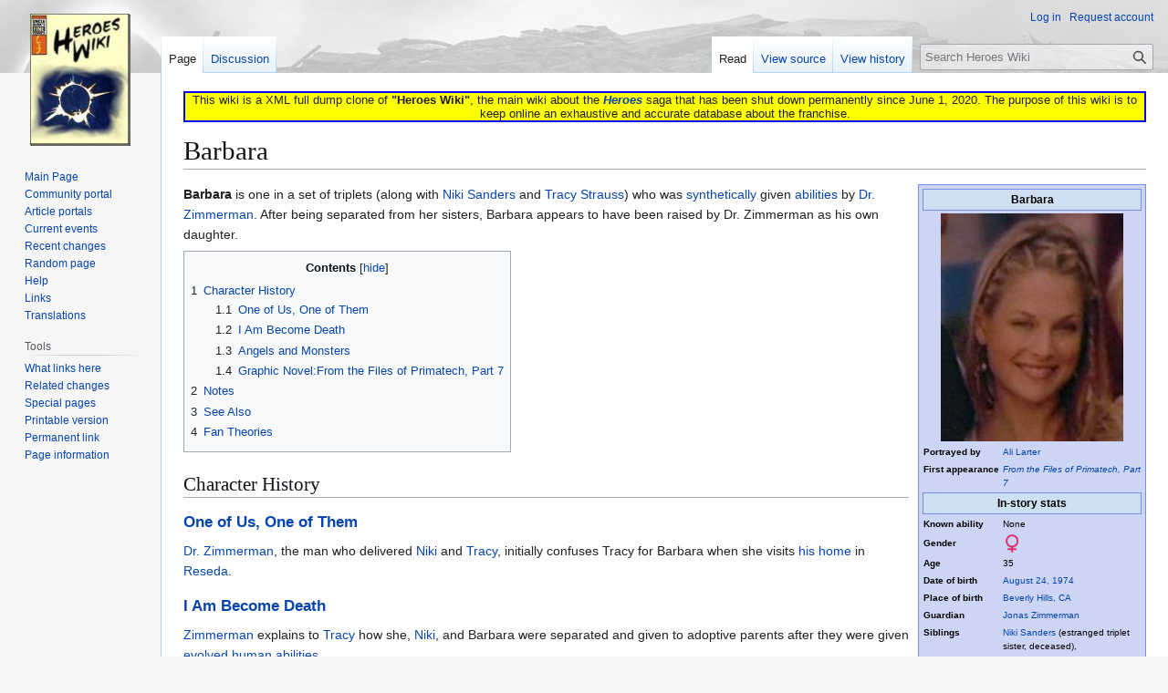

--- FILE ---
content_type: text/html; charset=UTF-8
request_url: https://heroeswiki.ddns.net/wiki/Barbara
body_size: 9366
content:
<!DOCTYPE html>
<html class="client-nojs" lang="en" dir="ltr">
<head>
<meta charset="UTF-8">
<title>Barbara - Heroes Wiki</title>
<script>(function(){var className="client-js";var cookie=document.cookie.match(/(?:^|; )heroeswiki_dpl_enmwclientpreferences=([^;]+)/);if(cookie){cookie[1].split('%2C').forEach(function(pref){className=className.replace(new RegExp('(^| )'+pref.replace(/-clientpref-\w+$|[^\w-]+/g,'')+'-clientpref-\\w+( |$)'),'$1'+pref+'$2');});}document.documentElement.className=className;}());RLCONF={"wgBreakFrames":false,"wgSeparatorTransformTable":["",""],"wgDigitTransformTable":["",""],"wgDefaultDateFormat":"dmy","wgMonthNames":["","January","February","March","April","May","June","July","August","September","October","November","December"],"wgRequestId":"aa1254e71da31f9238da23b1","wgCanonicalNamespace":"","wgCanonicalSpecialPageName":false,"wgNamespaceNumber":0,"wgPageName":"Barbara","wgTitle":"Barbara","wgCurRevisionId":18930,"wgRevisionId":18930,"wgArticleId":1072,"wgIsArticle":true,"wgIsRedirect":false,"wgAction":"view","wgUserName":null,"wgUserGroups":["*"],"wgCategories":["Characters","Evolved Humans","Characters with Unknown Abilities","Female Characters","Season Three Minor Characters","Characters with Synthetic Abilities"],"wgPageViewLanguage":"en","wgPageContentLanguage":"en","wgPageContentModel":"wikitext","wgRelevantPageName":"Barbara","wgRelevantArticleId":1072,"wgIsProbablyEditable":false,"wgRelevantPageIsProbablyEditable":false,"wgRestrictionEdit":[],"wgRestrictionMove":[],"wgCheckUserClientHintsHeadersJsApi":["architecture","bitness","brands","fullVersionList","mobile","model","platform","platformVersion"]};
RLSTATE={"site.styles":"ready","user.styles":"ready","user":"ready","user.options":"loading","skins.vector.styles.legacy":"ready"};RLPAGEMODULES=["site","mediawiki.page.ready","mediawiki.toc","skins.vector.legacy.js","ext.checkUser.clientHints"];</script>
<script>(RLQ=window.RLQ||[]).push(function(){mw.loader.impl(function(){return["user.options@12s5i",function($,jQuery,require,module){mw.user.tokens.set({"patrolToken":"+\\","watchToken":"+\\","csrfToken":"+\\"});
}];});});</script>
<link rel="stylesheet" href="/load.php?lang=en&amp;modules=skins.vector.styles.legacy&amp;only=styles&amp;skin=vector">
<script async="" src="/load.php?lang=en&amp;modules=startup&amp;only=scripts&amp;raw=1&amp;skin=vector"></script>
<meta name="ResourceLoaderDynamicStyles" content="">
<link rel="stylesheet" href="/load.php?lang=en&amp;modules=site.styles&amp;only=styles&amp;skin=vector">
<meta name="generator" content="MediaWiki 1.43.3">
<meta name="robots" content="max-image-preview:standard">
<meta name="format-detection" content="telephone=no">
<meta name="viewport" content="width=1120">
<link rel="search" type="application/opensearchdescription+xml" href="/rest.php/v1/search" title="Heroes Wiki (en)">
<link rel="EditURI" type="application/rsd+xml" href="https://heroeswiki.ddns.net/api.php?action=rsd">
<link rel="license" href="https://creativecommons.org/licenses/by-nc-sa/4.0/">
<link rel="alternate" type="application/atom+xml" title="Heroes Wiki Atom feed" href="/index.php?title=Special:RecentChanges&amp;feed=atom">
</head>
<body class="skin-vector-legacy mediawiki ltr sitedir-ltr mw-hide-empty-elt ns-0 ns-subject page-Barbara rootpage-Barbara skin-vector action-view"><div id="mw-page-base" class="noprint"></div>
<div id="mw-head-base" class="noprint"></div>
<div id="content" class="mw-body" role="main">
	<a id="top"></a>
	<div id="siteNotice"><div id="localNotice" data-nosnippet=""><div class="sitenotice" lang="en" dir="ltr"><div style="border: solid 2px blue; background: yellow; text-align: center;">This wiki is a XML full dump clone of <b>"Heroes Wiki"</b>, the main wiki about the <i><b><a href="/wiki/Heroes" title="Heroes">Heroes</a></b></i> saga that has been shut down permanently since June 1, 2020. The purpose of this wiki is to keep online an exhaustive and accurate database about the franchise.</div></div></div></div>
	<div class="mw-indicators">
	</div>
	<h1 id="firstHeading" class="firstHeading mw-first-heading"><span class="mw-page-title-main">Barbara</span></h1>
	<div id="bodyContent" class="vector-body">
		<div id="siteSub" class="noprint">From Heroes Wiki</div>
		<div id="contentSub"><div id="mw-content-subtitle"></div></div>
		<div id="contentSub2"></div>
		
		<div id="jump-to-nav"></div>
		<a class="mw-jump-link" href="#mw-head">Jump to navigation</a>
		<a class="mw-jump-link" href="#searchInput">Jump to search</a>
		<div id="mw-content-text" class="mw-body-content"><div class="mw-content-ltr mw-parser-output" lang="en" dir="ltr"><table class="infobox" style="width: 250px; text-align: left; font-size: 70%; background-color: #CCD5F4; font-family: Verdana, Arial, Helvetica, sans-serif; border: 1px solid #778FE1; padding: 2px; -moz-border-radius:10px;" cellspacing="2">

<tbody><tr>
<th style="background: #cedff2; font-size: 120%; font-family: Verdana, Arial, Helvetica, sans-serif; border: 1px solid #778FE1; padding: 2px; -moz-border-radius:10px;" align="center" colspan="2">Barbara
</th></tr><tr> <td align="center" colspan="2"><span typeof="mw:File"><a href="/wiki/File:Barbara.jpg" class="mw-file-description"><img src="/images/4/4d/Barbara.jpg" decoding="async" width="200" height="250" class="mw-file-element" /></a></span>
</td></tr>
<tr> <th>Portrayed&#160;by</th> <td><a href="/wiki/Ali_Larter" title="Ali Larter">Ali Larter</a></td> </tr><tr> <th>First&#160;appearance</th> <td><i><a href="/wiki/From_the_Files_of_Primatech,_Part_7" class="mw-redirect" title="From the Files of Primatech, Part 7">From the Files of Primatech, Part 7</a></i></td> </tr>
<tr>
<th style="background: #cedff2; font-family: Verdana, Arial, Helvetica, sans-serif; font-size: 120%; border: 1px solid #778FE1; padding: 2px; -moz-border-radius:10px;" align="center" colspan="2">In-story stats
</th></tr><tr> <th>Known ability</th> <td>None </td> </tr><tr> <th style="vertical-align:middle">Gender</th> <td><div style="position: relative; height: 20px; width: 20px; overflow: hidden;">
<div align="center" style="position: absolute; top: 0px; left: 0px; font-size: 30px; overflow: hidden; width: 20px; height: 20px; line-height: 20px; z-index: 3; link-hover: none"><a href="/wiki/Category:Female_Characters" title="Category:Female Characters">&#160;&#160;&#160;&#160;&#160;</a></div>
<div style="position: absolute; top: 0px; left: 0px; z-index: 2"><center><span typeof="mw:File"><a href="/wiki/File:Venus_symbol_red.png" class="mw-file-description" title="Female"><img alt="Female" src="/images/e/ee/Venus_symbol_red.png" decoding="async" width="20" height="20" class="mw-file-element" /></a></span></center></div></div> </td> </tr><tr> <th>Age</th> <td>35</td> </tr><tr> <th>Date&#160;of&#160;birth</th> <td><a href="/wiki/August_24,_1974" class="mw-redirect" title="August 24, 1974">August 24, 1974</a></td> </tr><tr> <th>Place&#160;of&#160;birth</th> <td><a href="/wiki/Beverly_Hills,_CA" class="mw-redirect" title="Beverly Hills, CA">Beverly Hills, CA</a></td> </tr><tr> <th>Guardian</th> 
<td><a href="/wiki/Jonas_Zimmerman" title="Jonas Zimmerman">Jonas Zimmerman</a></td> </tr><tr> <th>Siblings</th> <td><a href="/wiki/Niki_Sanders" title="Niki Sanders">Niki Sanders</a> (estranged triplet sister, deceased),<br /><a href="/wiki/Tracy_Strauss" title="Tracy Strauss">Tracy Strauss</a> (estranged triplet sister)</td> </tr><tr> <th>Other relatives</th> <td><b>Brother-in-law:</b><br /><a href="/wiki/D.L._Hawkins" title="D.L. Hawkins">D.L. Hawkins</a> (deceased)<br /><b>Nephew:</b><br /><a href="/wiki/Micah_Sanders" title="Micah Sanders">Micah Sanders</a></td> </tr>
</tbody></table>
<p><b>Barbara</b> is one in a set of triplets (along with <a href="/wiki/Niki_Sanders" title="Niki Sanders">Niki Sanders</a> and <a href="/wiki/Tracy_Strauss" title="Tracy Strauss">Tracy Strauss</a>) who was <a href="/wiki/Genetic_modification_formula" title="Genetic modification formula">synthetically</a> given <a href="/wiki/Ability" class="mw-redirect" title="Ability">abilities</a> by <a href="/wiki/Dr._Zimmerman" class="mw-redirect" title="Dr. Zimmerman">Dr. Zimmerman</a>. After being separated from her sisters, Barbara appears to have been raised by Dr. Zimmerman as his own daughter.
</p>
<div id="toc" class="toc" role="navigation" aria-labelledby="mw-toc-heading"><input type="checkbox" role="button" id="toctogglecheckbox" class="toctogglecheckbox" style="display:none" /><div class="toctitle" lang="en" dir="ltr"><h2 id="mw-toc-heading">Contents</h2><span class="toctogglespan"><label class="toctogglelabel" for="toctogglecheckbox"></label></span></div>
<ul>
<li class="toclevel-1 tocsection-1"><a href="#Character_History"><span class="tocnumber">1</span> <span class="toctext">Character History</span></a>
<ul>
<li class="toclevel-2 tocsection-2"><a href="#One_of_Us,_One_of_Them"><span class="tocnumber">1.1</span> <span class="toctext">One of Us, One of Them</span></a></li>
<li class="toclevel-2 tocsection-3"><a href="#I_Am_Become_Death"><span class="tocnumber">1.2</span> <span class="toctext">I Am Become Death</span></a></li>
<li class="toclevel-2 tocsection-4"><a href="#Angels_and_Monsters"><span class="tocnumber">1.3</span> <span class="toctext">Angels and Monsters</span></a></li>
<li class="toclevel-2 tocsection-5"><a href="#Graphic_Novel:From_the_Files_of_Primatech,_Part_7"><span class="tocnumber">1.4</span> <span class="toctext">Graphic Novel:From the Files of Primatech, Part 7</span></a></li>
</ul>
</li>
<li class="toclevel-1 tocsection-6"><a href="#Notes"><span class="tocnumber">2</span> <span class="toctext">Notes</span></a></li>
<li class="toclevel-1 tocsection-7"><a href="#See_Also"><span class="tocnumber">3</span> <span class="toctext">See Also</span></a></li>
<li class="toclevel-1"><a href="#Fan_Theories"><span class="tocnumber">4</span> <span class="toctext">Fan Theories</span></a></li>
</ul>
</div>

<h2><span class="mw-headline" id="Character_History">Character History</span></h2>
<h3><span id="One_of_Us.2C_One_of_Them"></span><span class="mw-headline" id="One_of_Us,_One_of_Them"><a href="/wiki/Episode:One_of_Us,_One_of_Them" title="Episode:One of Us, One of Them">One of Us, One of Them</a></span></h3>
<p><a href="/wiki/Dr._Zimmerman" class="mw-redirect" title="Dr. Zimmerman">Dr. Zimmerman</a>, the man who delivered <a href="/wiki/Niki" class="mw-redirect" title="Niki">Niki</a> and <a href="/wiki/Tracy" class="mw-redirect" title="Tracy">Tracy</a>, initially confuses Tracy for Barbara when she visits <a href="/wiki/Dr._Zimmerman%27s_home" class="mw-redirect" title="Dr. Zimmerman&#39;s home">his home</a> in <a href="/wiki/Reseda" class="mw-redirect" title="Reseda">Reseda</a>.
</p>
<h3><span class="mw-headline" id="I_Am_Become_Death"><a href="/wiki/Episode:I_Am_Become_Death" title="Episode:I Am Become Death">I Am Become Death</a></span></h3>
<p><a href="/wiki/Zimmerman" class="mw-redirect" title="Zimmerman">Zimmerman</a> explains to <a href="/wiki/Tracy" class="mw-redirect" title="Tracy">Tracy</a> how she, <a href="/wiki/Niki" class="mw-redirect" title="Niki">Niki</a>, and Barbara were separated and given to adoptive parents after they were given <a href="/wiki/Evolved_human" class="mw-redirect" title="Evolved human">evolved human</a> <a href="/wiki/Abilities" class="mw-redirect" title="Abilities">abilities</a>.
</p>
<h3><span class="mw-headline" id="Angels_and_Monsters"><a href="/wiki/Angels_and_Monsters" class="mw-redirect" title="Angels and Monsters">Angels and Monsters</a></span></h3>
<p><a href="/wiki/Angela" class="mw-redirect" title="Angela">Angela</a> explains to <a href="/wiki/Tracy" class="mw-redirect" title="Tracy">Tracy</a> and <a href="/wiki/Nathan" class="mw-redirect" title="Nathan">Nathan</a> that <a href="/wiki/The_Company" title="The Company">the Company</a> injected Barbara with the contents of <a href="/wiki/The_formula" class="mw-redirect" title="The formula">the formula</a>, which gave Niki and Tracy their respective abilities.
</p>
<h3><span id="Graphic_Novel:From_the_Files_of_Primatech.2C_Part_7"></span><span class="mw-headline" id="Graphic_Novel:From_the_Files_of_Primatech,_Part_7"><a href="/wiki/Graphic_Novel:From_the_Files_of_Primatech,_Part_7" title="Graphic Novel:From the Files of Primatech, Part 7">Graphic Novel:From the Files of Primatech, Part 7</a></span></h3>
<p>In <a href="/wiki/1991" class="mw-redirect" title="1991">1991</a>, <a href="/wiki/Bob_Bishop" title="Bob Bishop">Bob Bishop</a> and <a href="/wiki/Charles_Deveaux" title="Charles Deveaux">Charles Deveaux</a> meet with their associate <a href="/wiki/Jonas_Zimmerman" title="Jonas Zimmerman">Jonas Zimmerman</a> at <a href="/wiki/Primatech_Research" title="Primatech Research">Primatech Research</a>. Accompanying Jonas is Barbara and Charles's daughter <a href="/wiki/Simone" class="mw-redirect" title="Simone">Simone</a>. Charles asks his daughter if she and Barbara had fun, and Simone tells him that they mostly just drew pictures. Barbara and Simone then leave with Charles, and Zimmerman suggests that Bob experiment on <a href="/wiki/Elle" class="mw-redirect" title="Elle">Elle</a>, like he did with Barbara. He reminds Bob that now <a href="/wiki/The_Company" title="The Company">the Company</a> knows the full extent of Barbara's ability.
</p>
<h2><span class="mw-headline" id="Notes">Notes</span></h2>
<ul><li>A <a href="/wiki/File:Zimmermanthegermanniki.jpg" title="File:Zimmermanthegermanniki.jpg">picture</a> of Barbara resides in <a href="/wiki/Dr._Zimmerman%27s_home" class="mw-redirect" title="Dr. Zimmerman&#39;s home">Dr. Zimmerman's home</a>. She stands alongside <a href="/wiki/Dr._Zimmerman" class="mw-redirect" title="Dr. Zimmerman">Dr. Zimmerman</a>, an unknown woman, and <a href="/wiki/The_German" title="The German">the German</a>. (<i><a href="/wiki/I_Am_Become_Death" class="mw-redirect" title="I Am Become Death">I Am Become Death</a></i>)</li>
<li>Even if Zimmerman tells <a href="/wiki/Bob_Bishop" title="Bob Bishop">Bob Bishop</a> they know the extent of Barbara's power, one doesn't know the nature of her <a href="/wiki/Ability" class="mw-redirect" title="Ability">ability</a>. (<i><a href="/wiki/From_the_Files_of_Primatech,_Part_7" class="mw-redirect" title="From the Files of Primatech, Part 7">From the Files of Primatech, Part 7</a></i>)</li></ul>
<h2><span class="mw-headline" id="See_Also">See Also</span></h2>
<ul><li>For other uses of <i>Barbara</i>, see <b><a href="/wiki/Barbara_(disambig)" title="Barbara (disambig)">Barbara (disambig)</a></b>.</li></ul>
<h2><span class="mw-headline" id="Fan_Theories"><a href="/wiki/Theory:Barbara" title="Theory:Barbara">Fan Theories</a></span></h2>
<p>Please refer to <a href="/wiki/Theory:Barbara" title="Theory:Barbara">Theory:Barbara</a> for fan-created theories and other speculation.
</p><p><br clear="all" />
</p>
<table align="center" width="100%">
<tbody><tr>
<th colspan="3" style="text-align: center; background-color:#CCD5F4; font-size: 125%;-moz-border-radius-topleft:10px;-moz-border-radius-topright:10px;">
<table width="100%" style="background: transparent; border: 0px; padding: 0px; spacing:0px;">

<tbody><tr>
<td width="10%">&#160;
</td>
<td width="80%"><b><a href="/wiki/Portal:Characters/Season_Three" title="Portal:Characters/Season Three">Season Three Characters</a></b>
</td>
<td width="10%" style="text-align:right"><span class="plainlinks" style="font-size:10px"> <a rel="nofollow" class="external text" href="https://heroeswiki.ddns.net/index.php?title=template:characterseason3&amp;action=edit">edit</a></span>
</td></tr></tbody></table>
</th></tr>
<tr style="font-size:11px;">
<td width="auto" style="background-color:#CCD5F4; text-align: center;"><i><a href="/wiki/Portal:Main_Characters/Season_Three" title="Portal:Main Characters/Season Three">Main</a></i></td>
<td style="background-color:#ebebff;text-align: left;">
<p><a href="/wiki/Claire_Bennet" title="Claire Bennet"><span style="white-space: nowrap;">Claire Bennet</span></a>  • 
<a href="/wiki/Noah_Bennet" title="Noah Bennet"><span style="white-space: nowrap;">Noah Bennet</span></a> • 
<a href="/wiki/Maya_Herrera" title="Maya Herrera"><span style="white-space: nowrap;">Maya Herrera</span></a> • 
<a href="/wiki/Ando_Masahashi" title="Ando Masahashi"><span style="white-space: nowrap;">Ando Masahashi</span></a> • 
<a href="/wiki/Hiro_Nakamura" title="Hiro Nakamura"><span style="white-space: nowrap;">Hiro Nakamura</span></a> • 
<a href="/wiki/Matt_Parkman" title="Matt Parkman"><span style="white-space: nowrap;">Matt Parkman</span></a> • 
<a href="/wiki/Angela_Petrelli" title="Angela Petrelli"><span style="white-space: nowrap;">Angela Petrelli</span></a> • 
<i><a href="/wiki/Nathan_Petrelli" title="Nathan Petrelli"><span style="white-space: nowrap;">Nathan Petrelli</span></a></i> • 
<a href="/wiki/Peter_Petrelli" title="Peter Petrelli"><span style="white-space: nowrap;">Peter Petrelli</span></a> •
<a href="/wiki/Tracy_Strauss" title="Tracy Strauss"><span style="white-space: nowrap;">Tracy Strauss</span></a> •
<a href="/wiki/Mohinder_Suresh" title="Mohinder Suresh"><span style="white-space: nowrap;">Mohinder Suresh</span></a> • 
<a href="/wiki/Sylar" title="Sylar"><span style="white-space: nowrap;">Sylar</span></a>
</p>
</td></tr>
<tr style="font-size:11px;">
<td width="auto" style="background-color:#CCD5F4; text-align: center;"><i><a href="/wiki/Portal:Recurring_Characters/Season_Three" title="Portal:Recurring Characters/Season Three">Recurring</a></i></td>
<td style="background-color:#ebebff; text-align: left;">
<p><a href="/wiki/Analyst" title="Analyst"><span style="white-space: nowrap;">Analyst</span></a> • 
<a href="/wiki/Lyle_Bennet" title="Lyle Bennet"><span style="white-space: nowrap;">Lyle Bennet</span></a> • 
<a href="/wiki/Sandra_Bennet" title="Sandra Bennet"><span style="white-space: nowrap;">Sandra Bennet</span></a> • 
<i><a href="/wiki/Elle_Bishop" title="Elle Bishop"><span style="white-space: nowrap;">Elle Bishop</span></a></i> •
<a href="/wiki/Emile_Danko" title="Emile Danko"><span style="white-space: nowrap;">Emile Danko</span></a> •
<a href="/wiki/Eric_Doyle" title="Eric Doyle"><span style="white-space: nowrap;">Eric Doyle</span></a> • 
<i><a href="/wiki/Flint_Gordon,_Jr." title="Flint Gordon, Jr."><span style="white-space: nowrap;">Flint Gordon, Jr.</span></a></i> • 
<i><a href="/wiki/Peter_Petrelli_(exposed_future)" title="Peter Petrelli (exposed future)"><span style="white-space: nowrap;">Future Peter</span></a></i> • 
<i><a href="/wiki/Meredith_Gordon" title="Meredith Gordon"><span style="white-space: nowrap;">Meredith Gordon</span></a></i> • 
<a href="/wiki/The_Haitian" class="mw-redirect" title="The Haitian"><span style="white-space: nowrap;">The Haitian</span></a> • 
<i><a href="/wiki/Knox" title="Knox"><span style="white-space: nowrap;">Knox</span></a></i> • 
<i><a href="/wiki/Daniel_Linderman" title="Daniel Linderman"><span style="white-space: nowrap;">Daniel Linderman</span></a></i> • 
<i><a href="/wiki/Dr._Livitz" title="Dr. Livitz"><span style="white-space: nowrap;">Dr. Livitz</span></a></i> • 
<i><a href="/wiki/Daphne_Millbrook" title="Daphne Millbrook"><span style="white-space: nowrap;">Daphne Millbrook</span></a></i> •
<a href="/wiki/Rachel_Mills" title="Rachel Mills"><span style="white-space: nowrap;">Rachel Mills</span></a> • 
<i><a href="/wiki/Adam_Monroe" title="Adam Monroe"><span style="white-space: nowrap;">Adam Monroe</span></a></i> • 
<a href="/wiki/Mr._Muggles" title="Mr. Muggles"><span style="white-space: nowrap;">Mr. Muggles</span></a> • 
<i><a href="/wiki/Kaito_Nakamura" title="Kaito Nakamura"><span style="white-space: nowrap;">Kaito Nakamura</span></a></i> •
<a href="/wiki/Matt_Parkman,_Jr." title="Matt Parkman, Jr."><span style="white-space: nowrap;">Matt Parkman, Jr.</span></a> • 
<i><a href="/wiki/Maury_Parkman" title="Maury Parkman"><span style="white-space: nowrap;">Maury Parkman</span></a></i> •
<i><a href="/wiki/Arthur_Petrelli" title="Arthur Petrelli"><span style="white-space: nowrap;">Arthur Petrelli</span></a></i> •
<a href="/wiki/Mark_Spatney" title="Mark Spatney"><span style="white-space: nowrap;">Mark Spatney</span></a> •
<i><a href="/wiki/SWAT_agent" title="SWAT agent"><span style="white-space: nowrap;">SWAT agent</span></a></i> •
<a href="/wiki/Turtle" title="Turtle">Turtle</a> •
<i><a href="/wiki/Usutu" title="Usutu"><span style="white-space: nowrap;">Usutu</span></a></i>
</p>
</td></tr>






<tr>
<td colspan="2" style="background-color:#CCD5F4; text-align: center; -moz-border-radius-bottomleft:10px; -moz-border-radius-bottomright:10px; font-size:9px;"><i>See Also</i>: <a href="/wiki/Portal:Minor_Characters/Season_Three" title="Portal:Minor Characters/Season Three">Minor Characters</a> • <a href="/wiki/Season_One_Characters" class="mw-redirect" title="Season One Characters">Season One Characters</a> • <a href="/wiki/Season_Two_Characters" class="mw-redirect" title="Season Two Characters">Season Two Characters</a> • <a href="/wiki/Season_Four_Characters" class="mw-redirect" title="Season Four Characters">Season Four Characters</a> • <a href="/wiki/Heroes_Reborn_Characters" class="mw-redirect" title="Heroes Reborn Characters">Heroes Reborn Characters</a> • <a href="/wiki/Portal:Future_Characters" title="Portal:Future Characters">Future Characters</a> • <a href="/wiki/Portal:Animals" title="Portal:Animals">Animals</a> • <a href="/wiki/Portal:Webisodes_Characters" title="Portal:Webisodes Characters">Webisodes Characters</a> •<br /> <a href="/wiki/Portal:Graphic_Novel_Characters" title="Portal:Graphic Novel Characters">Graphic Novel Characters</a> • <a href="/wiki/Portal:iStory_Characters" title="Portal:iStory Characters">iStory Characters</a> • <a href="/wiki/Portal:Evolutions_Characters" title="Portal:Evolutions Characters">Evolutions Characters</a> • <a href="/wiki/Portal:Book_Characters" title="Portal:Book Characters">Book Characters</a> • <a href="/wiki/Portal:Unaired_Characters" title="Portal:Unaired Characters">Unaired Characters</a> • <a href="/wiki/Portal:Cast" title="Portal:Cast">Cast</a>
</td></tr></tbody></table>
<!-- 
NewPP limit report
Cached time: 20260114200025
Cache expiry: 86400
Reduced expiry: false
Complications: [show‐toc]
CPU time usage: 0.119 seconds
Real time usage: 0.151 seconds
Preprocessor visited node count: 783/1000000
Post‐expand include size: 20490/2097152 bytes
Template argument size: 2048/2097152 bytes
Highest expansion depth: 13/100
Expensive parser function count: 3/100
Unstrip recursion depth: 0/20
Unstrip post‐expand size: 0/5000000 bytes
-->
<!--
Transclusion expansion time report (%,ms,calls,template)
100.00%   67.822      1 -total
 44.22%   29.991      1 Template:Character_box
 39.82%   27.009      1 Template:Characternav
 25.83%   17.518      1 Template:Characterseason3
 11.33%    7.687     36 Template:Nbl
 10.53%    7.142      3 Template:Nousercat
  8.86%    6.012      1 Template:Imagelink
  8.48%    5.749      1 Template:Seealsodisambig
  6.55%    4.443      1 Template:Theories
-->

<!-- Saved in parser cache with key heroeswiki_dpl_en:pcache:idhash:1072-0!canonical and timestamp 20260114200025 and revision id 18930. Rendering was triggered because: page-view
 -->
</div>
<div class="printfooter" data-nosnippet="">Retrieved from "<a dir="ltr" href="https://heroeswiki.ddns.net/index.php?title=Barbara&amp;oldid=18930">https://heroeswiki.ddns.net/index.php?title=Barbara&amp;oldid=18930</a>"</div></div>
		<div id="catlinks" class="catlinks" data-mw="interface"><div id="mw-normal-catlinks" class="mw-normal-catlinks"><a href="/wiki/Special:Categories" title="Special:Categories">Categories</a>: <ul><li><a href="/wiki/Category:Characters" title="Category:Characters">Characters</a></li><li><a href="/wiki/Category:Evolved_Humans" title="Category:Evolved Humans">Evolved Humans</a></li><li><a href="/wiki/Category:Characters_with_Unknown_Abilities" title="Category:Characters with Unknown Abilities">Characters with Unknown Abilities</a></li><li><a href="/wiki/Category:Female_Characters" title="Category:Female Characters">Female Characters</a></li><li><a href="/wiki/Category:Season_Three_Minor_Characters" title="Category:Season Three Minor Characters">Season Three Minor Characters</a></li><li><a href="/wiki/Category:Characters_with_Synthetic_Abilities" title="Category:Characters with Synthetic Abilities">Characters with Synthetic Abilities</a></li></ul></div></div>
	</div>
</div>

<div id="mw-navigation">
	<h2>Navigation menu</h2>
	<div id="mw-head">
		
<nav id="p-personal" class="mw-portlet mw-portlet-personal vector-user-menu-legacy vector-menu" aria-labelledby="p-personal-label"  >
	<h3
		id="p-personal-label"
		
		class="vector-menu-heading "
	>
		<span class="vector-menu-heading-label">Personal tools</span>
	</h3>
	<div class="vector-menu-content">
		
		<ul class="vector-menu-content-list">
			
			<li id="pt-login" class="mw-list-item"><a href="/index.php?title=Special:UserLogin&amp;returnto=Barbara" title="You are encouraged to log in, though it is not mandatory. [o]" accesskey="o"><span>Log in</span></a></li><li id="pt-createaccount" class="mw-list-item"><a href="/wiki/Special:RequestAccount" title="You are encouraged to create an account and log in; however, it is not mandatory"><span>Request account</span></a></li>
		</ul>
		
	</div>
</nav>

		<div id="left-navigation">
			
<nav id="p-namespaces" class="mw-portlet mw-portlet-namespaces vector-menu-tabs vector-menu-tabs-legacy vector-menu" aria-labelledby="p-namespaces-label"  >
	<h3
		id="p-namespaces-label"
		
		class="vector-menu-heading "
	>
		<span class="vector-menu-heading-label">Namespaces</span>
	</h3>
	<div class="vector-menu-content">
		
		<ul class="vector-menu-content-list">
			
			<li id="ca-nstab-main" class="selected mw-list-item"><a href="/wiki/Barbara" title="View the content page [c]" accesskey="c"><span>Page</span></a></li><li id="ca-talk" class="mw-list-item"><a href="/wiki/Talk:Barbara" rel="discussion" title="Discussion about the content page [t]" accesskey="t"><span>Discussion</span></a></li>
		</ul>
		
	</div>
</nav>

			
<nav id="p-variants" class="mw-portlet mw-portlet-variants emptyPortlet vector-menu-dropdown vector-menu" aria-labelledby="p-variants-label"  >
	<input type="checkbox"
		id="p-variants-checkbox"
		role="button"
		aria-haspopup="true"
		data-event-name="ui.dropdown-p-variants"
		class="vector-menu-checkbox"
		aria-labelledby="p-variants-label"
	>
	<label
		id="p-variants-label"
		
		class="vector-menu-heading "
	>
		<span class="vector-menu-heading-label">English</span>
	</label>
	<div class="vector-menu-content">
		
		<ul class="vector-menu-content-list">
			
			
		</ul>
		
	</div>
</nav>

		</div>
		<div id="right-navigation">
			
<nav id="p-views" class="mw-portlet mw-portlet-views vector-menu-tabs vector-menu-tabs-legacy vector-menu" aria-labelledby="p-views-label"  >
	<h3
		id="p-views-label"
		
		class="vector-menu-heading "
	>
		<span class="vector-menu-heading-label">Views</span>
	</h3>
	<div class="vector-menu-content">
		
		<ul class="vector-menu-content-list">
			
			<li id="ca-view" class="selected mw-list-item"><a href="/wiki/Barbara"><span>Read</span></a></li><li id="ca-viewsource" class="mw-list-item"><a href="/index.php?title=Barbara&amp;action=edit" title="This page is protected.&#10;You can view its source [e]" accesskey="e"><span>View source</span></a></li><li id="ca-history" class="mw-list-item"><a href="/index.php?title=Barbara&amp;action=history" title="Past revisions of this page [h]" accesskey="h"><span>View history</span></a></li>
		</ul>
		
	</div>
</nav>

			
<nav id="p-cactions" class="mw-portlet mw-portlet-cactions emptyPortlet vector-menu-dropdown vector-menu" aria-labelledby="p-cactions-label"  title="More options" >
	<input type="checkbox"
		id="p-cactions-checkbox"
		role="button"
		aria-haspopup="true"
		data-event-name="ui.dropdown-p-cactions"
		class="vector-menu-checkbox"
		aria-labelledby="p-cactions-label"
	>
	<label
		id="p-cactions-label"
		
		class="vector-menu-heading "
	>
		<span class="vector-menu-heading-label">More</span>
	</label>
	<div class="vector-menu-content">
		
		<ul class="vector-menu-content-list">
			
			
		</ul>
		
	</div>
</nav>

			
<div id="p-search" role="search" class="vector-search-box-vue  vector-search-box-show-thumbnail vector-search-box-auto-expand-width vector-search-box">
	<h3 >Search</h3>
	<form action="/index.php" id="searchform" class="vector-search-box-form">
		<div id="simpleSearch"
			class="vector-search-box-inner"
			 data-search-loc="header-navigation">
			<input class="vector-search-box-input"
				 type="search" name="search" placeholder="Search Heroes Wiki" aria-label="Search Heroes Wiki" autocapitalize="sentences" title="Search Heroes Wiki [f]" accesskey="f" id="searchInput"
			>
			<input type="hidden" name="title" value="Special:Search">
			<input id="mw-searchButton"
				 class="searchButton mw-fallbackSearchButton" type="submit" name="fulltext" title="Search the pages for this text" value="Search">
			<input id="searchButton"
				 class="searchButton" type="submit" name="go" title="Go to a page with this exact name if it exists" value="Go">
		</div>
	</form>
</div>

		</div>
	</div>
	
<div id="mw-panel" class="vector-legacy-sidebar">
	<div id="p-logo" role="banner">
		<a class="mw-wiki-logo" href="/wiki/Main_Page"
			title="Visit the main page"></a>
	</div>
	
<nav id="p-navigation" class="mw-portlet mw-portlet-navigation vector-menu-portal portal vector-menu" aria-labelledby="p-navigation-label"  >
	<h3
		id="p-navigation-label"
		
		class="vector-menu-heading "
	>
		<span class="vector-menu-heading-label">Navigation</span>
	</h3>
	<div class="vector-menu-content">
		
		<ul class="vector-menu-content-list">
			
			<li id="n-mainpage" class="mw-list-item"><a href="/wiki/Main_Page" title="Visit the main page [z]" accesskey="z"><span>Main Page</span></a></li><li id="n-portal" class="mw-list-item"><a href="/wiki/Heroes_Wiki:Community_portal" title="About the project, what you can do, where to find things"><span>Community portal</span></a></li><li id="n-Article-portals" class="mw-list-item"><a href="/wiki/Portal:Portals"><span>Article portals</span></a></li><li id="n-currentevents" class="mw-list-item"><a href="/wiki/Heroes_Wiki:Current_events" title="Find background information on current events"><span>Current events</span></a></li><li id="n-recentchanges" class="mw-list-item"><a href="/wiki/Special:RecentChanges" title="A list of recent changes in the wiki [r]" accesskey="r"><span>Recent changes</span></a></li><li id="n-randompage" class="mw-list-item"><a href="/wiki/Special:Random" title="Load a random page [x]" accesskey="x"><span>Random page</span></a></li><li id="n-help" class="mw-list-item"><a href="https://www.mediawiki.org/wiki/Special:MyLanguage/Help:Contents" title="The place to find out"><span>Help</span></a></li><li id="n-Links" class="mw-list-item"><a href="https://heroeswiki.ddns.net/wiki/Links" rel="nofollow"><span>Links</span></a></li><li id="n-Translations" class="mw-list-item"><a href="https://heroeswiki.ddns.net/wiki/Heroes_Wiki:Languages" rel="nofollow"><span>Translations</span></a></li>
		</ul>
		
	</div>
</nav>

	
<nav id="p-tb" class="mw-portlet mw-portlet-tb vector-menu-portal portal vector-menu" aria-labelledby="p-tb-label"  >
	<h3
		id="p-tb-label"
		
		class="vector-menu-heading "
	>
		<span class="vector-menu-heading-label">Tools</span>
	</h3>
	<div class="vector-menu-content">
		
		<ul class="vector-menu-content-list">
			
			<li id="t-whatlinkshere" class="mw-list-item"><a href="/wiki/Special:WhatLinksHere/Barbara" title="A list of all wiki pages that link here [j]" accesskey="j"><span>What links here</span></a></li><li id="t-recentchangeslinked" class="mw-list-item"><a href="/wiki/Special:RecentChangesLinked/Barbara" rel="nofollow" title="Recent changes in pages linked from this page [k]" accesskey="k"><span>Related changes</span></a></li><li id="t-specialpages" class="mw-list-item"><a href="/wiki/Special:SpecialPages" title="A list of all special pages [q]" accesskey="q"><span>Special pages</span></a></li><li id="t-print" class="mw-list-item"><a href="javascript:print();" rel="alternate" title="Printable version of this page [p]" accesskey="p"><span>Printable version</span></a></li><li id="t-permalink" class="mw-list-item"><a href="/index.php?title=Barbara&amp;oldid=18930" title="Permanent link to this revision of this page"><span>Permanent link</span></a></li><li id="t-info" class="mw-list-item"><a href="/index.php?title=Barbara&amp;action=info" title="More information about this page"><span>Page information</span></a></li>
		</ul>
		
	</div>
</nav>

	
</div>

</div>

<footer id="footer" class="mw-footer" >
	<ul id="footer-info">
	<li id="footer-info-lastmod"> This page was last edited on 22 April 2014, at 04:29.</li>
	<li id="footer-info-copyright">Content is available under <a class="external" rel="nofollow" href="https://creativecommons.org/licenses/by-nc-sa/4.0/">Creative Commons Attribution-NonCommercial-ShareAlike</a> unless otherwise noted.</li>
	<li id="footer-info-viewcount">This page has been accessed <a href="/wiki/Special:PopularPages" title="Special:PopularPages">3,173 times</a>.</li>
</ul>

	<ul id="footer-places">
	<li id="footer-places-privacy"><a href="/wiki/Heroes_Wiki:Privacy_policy">Privacy policy</a></li>
	<li id="footer-places-about"><a href="/wiki/Heroes_Wiki:About">About Heroes Wiki</a></li>
	<li id="footer-places-disclaimers"><a href="/wiki/Heroes_Wiki:General_disclaimer">Disclaimers</a></li>
</ul>

	<ul id="footer-icons" class="noprint">
	<li id="footer-copyrightico"><a href="https://creativecommons.org/licenses/by-nc-sa/4.0/" class="cdx-button cdx-button--fake-button cdx-button--size-large cdx-button--fake-button--enabled"><img src="/resources/assets/licenses/cc-by-nc-sa.png" alt="Creative Commons Attribution-NonCommercial-ShareAlike" width="88" height="31" loading="lazy"></a></li>
	<li id="footer-poweredbyico"><a href="https://www.mediawiki.org/" class="cdx-button cdx-button--fake-button cdx-button--size-large cdx-button--fake-button--enabled"><img src="/resources/assets/poweredby_mediawiki.svg" alt="Powered by MediaWiki" width="88" height="31" loading="lazy"></a></li>
</ul>

</footer>

<script>(RLQ=window.RLQ||[]).push(function(){mw.config.set({"wgBackendResponseTime":316,"wgPageParseReport":{"limitreport":{"cputime":"0.119","walltime":"0.151","ppvisitednodes":{"value":783,"limit":1000000},"postexpandincludesize":{"value":20490,"limit":2097152},"templateargumentsize":{"value":2048,"limit":2097152},"expansiondepth":{"value":13,"limit":100},"expensivefunctioncount":{"value":3,"limit":100},"unstrip-depth":{"value":0,"limit":20},"unstrip-size":{"value":0,"limit":5000000},"timingprofile":["100.00%   67.822      1 -total"," 44.22%   29.991      1 Template:Character_box"," 39.82%   27.009      1 Template:Characternav"," 25.83%   17.518      1 Template:Characterseason3"," 11.33%    7.687     36 Template:Nbl"," 10.53%    7.142      3 Template:Nousercat","  8.86%    6.012      1 Template:Imagelink","  8.48%    5.749      1 Template:Seealsodisambig","  6.55%    4.443      1 Template:Theories"]},"cachereport":{"timestamp":"20260114200025","ttl":86400,"transientcontent":false}}});});</script>
</body>
</html>